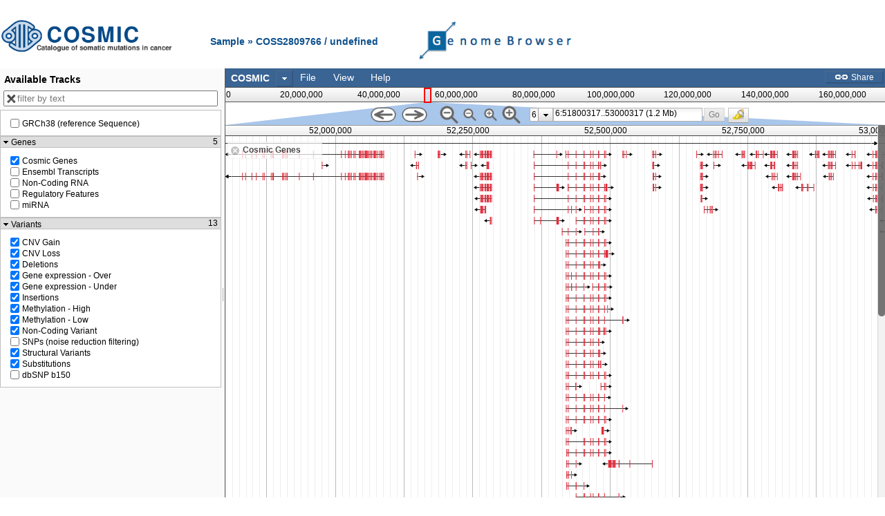

--- FILE ---
content_type: text/css
request_url: https://cancer.sanger.ac.uk/jbrowse/track_styles.css
body_size: 1501
content:
/*
  NOTES ON STYLING FEATURES:
     - avoid using any margins in feature styles. Layout is done
       by JBrowse.

     - when possible, make all element heights an odd number of
       pixels, so that vertical centering is possible with
       pixel-perfect accuracy.
*/

.basic,
.plus-basic,
.minus-basic {
    position: absolute;
    cursor: pointer;
    z-index: 10;
    min-width: 1px;
}

.basicSubfeature {
    position: absolute;
    cursor: pointer;
    z-index: 12;
    min-width: 1px;
}

div.hist {
    position: absolute;
    z-index: 10;

    box-sizing: border-box;
    -moz-box-sizing: border-box;
    -webkit-box-sizing: border-box;
    -ms-box-sizing: border-box;
}

.feature,
.plus-feature,
.minus-feature {
    position:absolute;
    height: 7px;
    background-repeat: repeat-x;
    cursor: pointer;
    min-width: 1px;
    z-index: 10;
    background-color: #eee;

    box-sizing: border-box;
    -moz-box-sizing: border-box;
    -webkit-box-sizing: border-box;
    -ms-box-sizing: border-box;
}

.plus-feature { background-image: url('img/plus-chevron3.png'); }
.minus-feature { background-image: url('img/minus-chevron3.png'); }

.subfeature,
.plus-subfeature,
.minus-subfeature {
    position:absolute;
    background-color: #dadada;
    height: 7px;
    min-width: 1px;
    z-index: 12;

    box-sizing: border-box;
    -moz-box-sizing: border-box;
    -webkit-box-sizing: border-box;
    -ms-box-sizing: border-box;
}

.alignment,
.plus-alignment,
.minus-alignment {
    background-color: #ccc;

    /* these should all 3 match */
    height:      11px;
    line-height: 11px;
    font-size:   11px;
}
.plus-alignment {
    background-color: #EC8B8B;
}
.minus-alignment {
    background-color: #898FD8;
}
.alignment.missing_mate, .plus-alignment.missing_mate, .minus-alignment.missing_mate {
    background-image: url('img/red_crosshatch_bg.png');
}

.alignment > .mismatch, .minus-alignment > .mismatch, .plus-alignment > .mismatch  {
    height: 100%;
}
.alignment > .deletion, .minus-alignment > .deletion, .plus-alignment > .deletion {
    background-color: black;
    height: 100%;
}
.alignment > .deletion *, .plus-alignment > .deletion *, .minus-alignment > .deletion * {
    color: white;
}
.alignment > .insertion, .plus-alignment > .insertion, .minus-alignment > .insertion {
    background-color: white;
    color: black;
    height: 100%;
}
.alignment > .skip, .plus-alignment > .skip, .minus-alignment > .skip {
    background: url('img/dark_20x3.png') repeat-x 0 50% white;
    height: 100%;
    opacity: 0.7;
}

div.feature-hist {
    background-color: blue;
    border-color: #5858C4;
}

.feature2, .plus-feature2, .minus-feature2 {
    position:absolute;
    height: 7px;
    background-repeat: repeat-x;
    cursor: pointer;
    min-width: 1px;
    z-index: 10;
    background-color: #62d335;
}

.Boolean-transparent {
    opacity: 0.2;
}

div.feature2-hist {
    background-color: #9f9;
    border-color: #ada;
}

.feature3, .plus-feature3, .minus-feature3 {
    position:absolute;
    height: 7px;
    background-repeat: repeat-x;
    cursor: pointer;
    min-width: 1px;
    z-index: 10;
    background-color: goldenrod;
}

div.feature3-hist {
    background-color: yellow;
    border-color: black;
}

.feature4, .plus-feature4, .minus-feature4 {
    position:absolute;
    height: 11px;
    background-repeat: repeat-x;
    cursor: pointer;
    min-width: 1px;
    z-index: 10;
    background: yellow;
}

div.feature4-hist {
    background-color: yellow;
    border-color: black;
}

.feature5, .plus-feature5, .minus-feature5 {
    position:absolute;
    height: 7px;
    background-repeat: repeat-x;
    cursor: pointer;
    min-width: 1px;
    z-index: 10;
    background-color: blue;
}

div.feature5-hist {
    background-color: blue;
    border-color: lightblue;
}

div.exon-hist {
    background-color: #4B76E8;
    border-color: #00f;
}

.exon,
.plus-exon,
.minus-exon {
    position: absolute;
    height: 7px;
    background-color: #4B76E8;
    border-style: solid;
    border-color: #00f;
    border-width: 1px;
    cursor: pointer;
    z-index: 10;
}

div.est-hist {
    background-color: #ED9185;
    border-color: #c33;
}

.est,
.plus-est,
.minus-est {
    position: absolute;
    height: 7px;
    background-color: #ED9185;
}

.dblhelix,
.plus-dblhelix,
.minus-dblhelix {
    position:absolute;
    height: 11px;
    background-image: url('img/dblhelix-red.png');
    background-repeat: repeat-x;
    min-width: 1px;
    cursor: pointer;
    z-index: 10;
}

div.dblhelix-hist {
    background-color: #fcc;
    border-color: #daa;
}

.plus-helix,
.minus-helix {
    position:absolute;
    height: 11px;
    background-image: url('img/helix3-green.png');
    background-repeat: repeat-x;
    min-width: 1px;
    cursor: pointer;
    z-index: 10;
}

div.helix-hist {
    background-color: #cfc;
    border-color: #ada;
}

.loops, .minus-loops, .plus-loops {
    position:absolute;
    height: 13px;
    background-image: url('img/loops.png');
    background-repeat: repeat-x;
    cursor: pointer;
}

.plus-cds, .minus-cds {
    position:absolute;
    height: 13px;
    background-repeat: repeat-x;
    cursor: pointer;
    min-width: 1px;
}

.plus-cds_phase0 { background-image: url('img/plus-cds0.png'); }
.plus-cds_phase1 { background-image: url('img/plus-cds1.png'); }
.plus-cds_phase2 { background-image: url('img/plus-cds2.png'); }
.minus-cds_phase0 { background-image: url('img/minus-cds0.png'); }
.minus-cds_phase1 { background-image: url('img/minus-cds1.png'); }
.minus-cds_phase2 { background-image: url('img/minus-cds2.png'); }

div.cds-hist {
    background-color: #fcc;
    border-color: #daa;
}

.topbracket {
    position:absolute;
    height: 8px;
    border-style: solid solid none solid;
    border-width: 2px;
    border-color: orange;
    cursor: pointer;
}

.bottombracket {
    position:absolute;
    height: 8px;
    border-style: none solid solid solid;
    border-width: 2px;
    border-color: green;
    cursor: pointer;
}

.hourglass, .plus-hourglass, .minus-hourglass {
    position:absolute;
    height: 0px;
    border-style: solid;
    border-width: 6px 3px 6px 3px;
    cursor: pointer;
}

.triangle, .plus-triangle, .minus-triangle {
    position:absolute;
    height: 0px;
    border-style: solid;
    border-width: 6px 3px 0px 3px;
    cursor: pointer;
}

.hgred {
    border-color: #f99 white #f99 white;
}
div.hgred-hist {
    background-color: #daa;
    border-color: #d44;
}

.hgblue {
    border-color: #99f white #99f white;
}
div.hgblue-hist {
    background-color: #aad;
    border-color: #99f;
}

.ibeam, .plus-ibeam, .minus-ibeam {
    position:absolute;
    height: 2px;
    background-color: blue;
    border-style: solid;
    border-width: 8px 4px 8px 4px;
    border-color: white blue white blue;
    cursor: pointer;

    box-sizing: content-box;
    -moz-box-sizing: content-box;
    -webkit-box-sizing: content-box;
    -ms-box-sizing: content-box;

}

div.transcript-hist {
    background-color: #ddd;
    border-color: #FF9185;
}

.transcript,
.plus-transcript,
.minus-transcript {
    position: absolute;
    height: 11px;
    background: url('img/dark_20x3.png') repeat-x 0 4px white;
    z-index: 6;
    min-width: 1px;
    cursor: pointer;
}

.plus-transcript-arrowhead,
.plus-arrowhead {
    position: absolute;
    width: 9px;
    height: 5px;
    background-image: url('img/plus-arrowhead.png');
    background-repeat: no-repeat;
    z-index: 100;
}

.minus-transcript-arrowhead,
.minus-arrowhead {
    position: absolute;
    width: 9px;
    height: 5px;
    background-image: url('img/minus-arrowhead.png');
    background-repeat: no-repeat;
    z-index: 100;
}

/* introns are hidden by default */
.plus-intron, .minus-intron {
    display: none;
}
/* can also set a class of 'hidden' to hide something */
.hidden, .plus-hidden, .minus-hidden {
    display: none;
}

.plus-CDS,
.plus-transcript-CDS,
.minus-CDS,
.minus-transcript-CDS {
    position: absolute;
    height: 11px;
    background: #F09A9A;
    cursor: pointer;
    z-index: 10;
    min-width: 1px;
}

.plus-exon,
.minus-exon,
.plus-UTR,
.minus-UTR,
.plus-five_prime_UTR,
.minus-five_prime_UTR,
.plus-three_prime_UTR,
.minus-three_prime_UTR {
    position: absolute;
    height: 7px;
    background-color: #B66;
    border-style: solid;
    border-color: #D88;
    border-width: 2px 0px 2px 0px;
    z-index: 8;
    min-width: 1px;
    cursor: pointer;
}

.generic_parent,
.plus-generic_parent,
.minus-generic_parent {
    position: absolute;
    height: 4px;
    background-color: #AAA;
    z-index: 6;
    min-width: 1px;
    cursor: pointer;
}

div.generic_parent-hist {
    background-color: #ddd;
    border-color: #555;
}

.match_part,
.plus-match_part,
.minus-match_part {
    position: absolute;
    height: 4px;
    background-color: #66B;
    border-style: solid;
    border-color: #88D;
    border-width: 2px 0px 2px 0px;
    z-index: 8;
    min-width: 1px;
    cursor: pointer;
}

.generic_part_a,
.plus-generic_part_a,
.minus-generic_part_a {
    position: absolute;
    height: 4px;
    background-color: #6B6;
    border-style: solid;
    border-color: #8D8;
    border-width: 2px 0px 2px 0px;
    z-index: 8;
    min-width: 1px;
    cursor: pointer;
}


/* floating score display for wiggle tracks */
.wiggleValueDisplay {
    background: #FFFEF0;
    border: 1px solid #aaa;
    padding: 2px;
    font-family: Courier New, monospace;
    font-weight: bold;
    cursor: default;

    -moz-box-shadow: 4px 4px 10px 2px rgba( 80, 80, 80, 0.3 );
    -webkit-box-shadow: 4px 4px 10px 2px rgba( 80, 80, 80, 0.3 );
    box-shadow: 4px 4px 10px 2px rgba( 80, 80, 80, 0.3 );
}
.wiggleValueDisplay table {
    border-spacing: 0;
}
.wiggleValueDisplay td {
    padding: 0.2em 0.4em;
}
.wiggleValueDisplay td.count, .wiggleValueDisplay td.pct  {
    text-align: right;
}
.wiggleValueDisplay tr.total > td {
    border-top: 1px solid #aaa;
    font-weight: bold;
}

.wigglePositionIndicator {
    background: #333;
    border: none;
    width: 1px;
    cursor: default;
}

.featureTooltip {
    background: #FFFEF0;
    border: 1px solid #aaa;
    padding: 2px;
    font-family: Courier New, monospace;
    font-weight: bold;
    cursor: default;

    -moz-box-shadow: 4px 4px 10px 2px rgba( 80, 80, 80, 0.3 );
    -webkit-box-shadow: 4px 4px 10px 2px rgba( 80, 80, 80, 0.3 );
    box-shadow: 4px 4px 10px 2px rgba( 80, 80, 80, 0.3 );
}

--- FILE ---
content_type: application/javascript
request_url: https://cancer.sanger.ac.uk/jbrowse/src/JBrowse/ConfigAdaptor/conf.js
body_size: 557
content:
define("JBrowse/ConfigAdaptor/conf", [
           'dojo/_base/declare',
           'dojo/_base/lang',
           'dojo/_base/array',
           'dojo/json',

           'JBrowse/ConfigAdaptor/JB_json_v1'
       ],
       function(
           declare,
           lang,
           array,
           JSON,

           JB_json
       ) {
return declare( [JB_json], {

_isAlwaysArray: function(varname) {
    return { include: true }[varname];
},

parse_conf: function( text, load_args ) {
    var section = [], keypath, operation, value;
    var data = {};
    var lineNumber;

    function recordVal() {
        if( value !== undefined ) {
            try {
                var match;
                // parse json
                if(( match = value.match(/^json:(.+)/i) )) {
                    value = JSON.parse( match[1] );
                }
                // parse numbers if it looks numeric
                else if( /^[\+\-]?[\d\.,]+([eE][\-\+]?\d+)?$/.test(value) )
                    value = parseFloat( value.replace(/,/g,'') );

                var path = section.concat(keypath).join('.');
                if( operation == '+=' ) {
                    var existing = lang.getObject( path, false, data );
                    if( existing ) {
                        if( ! lang.isArray( existing ) )
                            existing = [existing];
                    }
                    else {
                        existing = [];
                    }
                    existing.push( value );
                    value = existing;
                }
                lang.setObject( path, value, data );
            } catch(e) {
                throw new Error( "syntax error"
                                 + ( (load_args.config||{}).url ? ' in '+load_args.config.url : '' )
                                 + ( lineNumber? " at line "+(lineNumber-1) : '' )
                               );
            }
        }
    }

    array.forEach( text.split("\n"), function( line, i ) {
        lineNumber = i+1;
        line = line.replace(/^\s*#.+/,'');
        var match;

        // new section
        if(( match = line.match( /^\s*\[([^\]]+)/ ))) { // new section
            recordVal();
            keypath = value = undefined;
            section = match[1].trim().split(/\s*\.\s*/);
            if( section.length == 1 && section[0].toLowerCase() == 'general' )
                section = [];
        }
        // new value
        else if(( match = line.match( value == undefined ? /^([^\+=]+)(\+?=)(.*)/ : /^(\S[^\+=]+)(\+?=)(.*)/ ))) {
            recordVal();
            keypath = match[1].trim().split(/\s*\.\s*/);
            operation = match[2];
            if( this._isAlwaysArray( section.concat(keypath).join('.') ) ) {
                operation = '+=';
            }
            value = match[3].trim();
        }
        // add to existing array value
        else if( keypath !== undefined && ( match = line.match( /^\s*\+\s*(.+)/ ) ) ) {
            recordVal();
            operation = '+=';
            value = match[1].trim();
        }
        // add to existing value
        else if( value !== undefined && (match = line.match( /^\s+(\S.*)/ ))) {
            value += value.length ? ' '+match[1].trim() : match[1].trim();
        }
        // done with last value
        else {
            recordVal();
            keypath = value = undefined;
        }
    },this);

    recordVal();

    return data;
}

});
});
